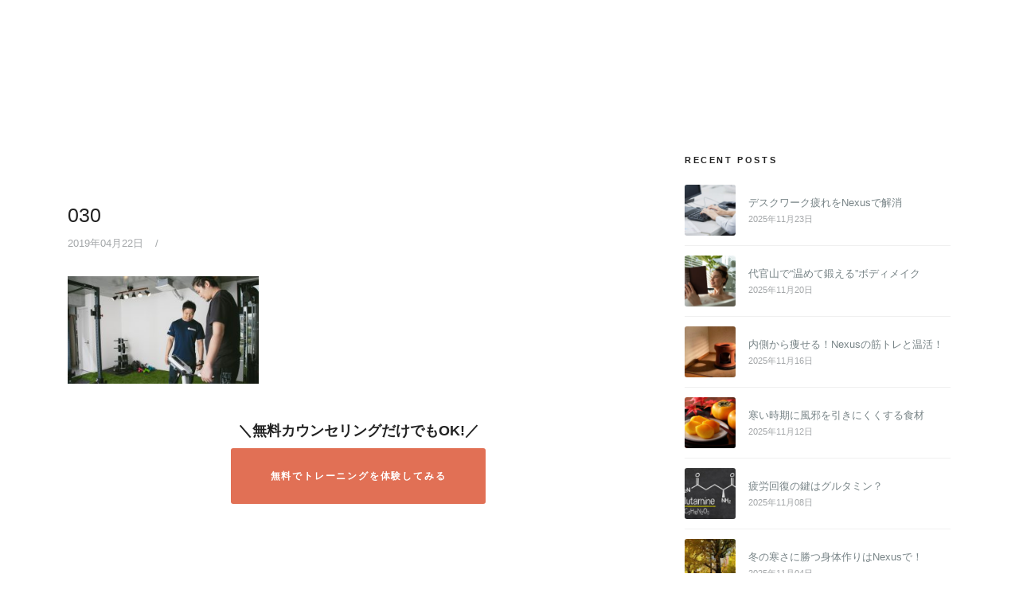

--- FILE ---
content_type: text/html; charset=UTF-8
request_url: https://gym-nexus.com/030/
body_size: 10134
content:
<!DOCTYPE html>
<html lang="ja">
<head>
  <!-- Google Tag Manager -->
    <script>(function(w,d,s,l,i){w[l]=w[l]||[];w[l].push({'gtm.start':
    new Date().getTime(),event:'gtm.js'});var f=d.getElementsByTagName(s)[0],
    j=d.createElement(s),dl=l!='dataLayer'?'&l='+l:'';j.async=true;j.src=
    'https://www.googletagmanager.com/gtm.js?id=%27+i+dl;f.parentNode.insertBefore(j,f);
    })(window,document,'script','dataLayer','GTM-N3MKNPZ');</script>
    <!-- End Google Tag Manager -->
  <meta charset="UTF-8">
  <meta name="viewport" content="width=device-width, initial-scale=1.0">
  
  <!-- Web Fonts-->
  <link href="https://fonts.googleapis.com/css?family=Oswald" rel="stylesheet">
  <link href="https://use.fontawesome.com/releases/v5.0.6/css/all.css" rel="stylesheet">
  <!-- Plugins-->
  <link href="https://gym-nexus.com/wp-content/themes/nexus-gym-theme-2022/assets/css/plugins.min.css" rel="stylesheet">
  <!-- Template core CSS-->
  <link href="https://gym-nexus.com/wp-content/themes/nexus-gym-theme-2022/assets/css/template.css" rel="stylesheet">
  <link href="https://gym-nexus.com/wp-content/themes/nexus-gym-theme-2022/style.css" rel="stylesheet">
  
		<!-- All in One SEO 4.9.0 - aioseo.com -->
		<title>030 | 代官山のパーソナルトレーニングジムNexus｜入会金半額、体験料無料キャンペーン</title>
	<meta name="robots" content="max-image-preview:large" />
	<meta name="author" content="ryoma"/>
	<link rel="canonical" href="https://gym-nexus.com/030/" />
	<meta name="generator" content="All in One SEO (AIOSEO) 4.9.0" />
		<meta property="og:locale" content="ja_JP" />
		<meta property="og:site_name" content="代官山のパーソナルトレーニングジムNexus | エリア最安値｜手ぶらで通えるパーソナルジム" />
		<meta property="og:type" content="article" />
		<meta property="og:title" content="030 | 代官山のパーソナルトレーニングジムNexus｜入会金半額、体験料無料キャンペーン" />
		<meta property="og:url" content="https://gym-nexus.com/030/" />
		<meta property="og:image" content="https://gym-nexus.com/wp-content/uploads/2019/08/main-visual.jpg" />
		<meta property="og:image:secure_url" content="https://gym-nexus.com/wp-content/uploads/2019/08/main-visual.jpg" />
		<meta property="og:image:width" content="1500" />
		<meta property="og:image:height" content="844" />
		<meta property="article:published_time" content="2019-04-22T08:55:31+00:00" />
		<meta property="article:modified_time" content="2019-04-22T08:55:31+00:00" />
		<meta name="twitter:card" content="summary_large_image" />
		<meta name="twitter:title" content="030 | 代官山のパーソナルトレーニングジムNexus｜入会金半額、体験料無料キャンペーン" />
		<meta name="twitter:image" content="https://gym-nexus.com/wp-content/uploads/2019/08/main-visual.jpg" />
		<script type="application/ld+json" class="aioseo-schema">
			{"@context":"https:\/\/schema.org","@graph":[{"@type":"BreadcrumbList","@id":"https:\/\/gym-nexus.com\/030\/#breadcrumblist","itemListElement":[{"@type":"ListItem","@id":"https:\/\/gym-nexus.com#listItem","position":1,"name":"Home","item":"https:\/\/gym-nexus.com","nextItem":{"@type":"ListItem","@id":"https:\/\/gym-nexus.com\/030\/#listItem","name":"030"}},{"@type":"ListItem","@id":"https:\/\/gym-nexus.com\/030\/#listItem","position":2,"name":"030","previousItem":{"@type":"ListItem","@id":"https:\/\/gym-nexus.com#listItem","name":"Home"}}]},{"@type":"ItemPage","@id":"https:\/\/gym-nexus.com\/030\/#itempage","url":"https:\/\/gym-nexus.com\/030\/","name":"030 | \u4ee3\u5b98\u5c71\u306e\u30d1\u30fc\u30bd\u30ca\u30eb\u30c8\u30ec\u30fc\u30cb\u30f3\u30b0\u30b8\u30e0Nexus\uff5c\u5165\u4f1a\u91d1\u534a\u984d\u3001\u4f53\u9a13\u6599\u7121\u6599\u30ad\u30e3\u30f3\u30da\u30fc\u30f3","inLanguage":"ja","isPartOf":{"@id":"https:\/\/gym-nexus.com\/#website"},"breadcrumb":{"@id":"https:\/\/gym-nexus.com\/030\/#breadcrumblist"},"author":{"@id":"https:\/\/gym-nexus.com\/author\/ryoma\/#author"},"creator":{"@id":"https:\/\/gym-nexus.com\/author\/ryoma\/#author"},"datePublished":"2019-04-22T17:55:31+09:00","dateModified":"2019-04-22T17:55:31+09:00"},{"@type":"Organization","@id":"https:\/\/gym-nexus.com\/#organization","name":"\u4ee3\u5b98\u5c71\u306e\u30d1\u30fc\u30bd\u30ca\u30eb\u30c8\u30ec\u30fc\u30cb\u30f3\u30b0\u30b8\u30e0Nexus\uff5c\u5165\u4f1a\u91d1\u534a\u984d\u3001\u4f53\u9a13\u6599\u7121\u6599\u30ad\u30e3\u30f3\u30da\u30fc\u30f3","description":"\u30d1\u30fc\u30bd\u30ca\u30eb\u30b8\u30e0Nexus\u4ee3\u5b98\u5c71\u5e97\u306f\u4ee3\u5b98\u5c71\u99c5\u304b\u3089\u5f92\u6b696\u5206\u3002\u30b8\u30e0\u4e00\u9762\u306b\u829d\u751f\u3092\u6577\u3044\u305f\u843d\u3061\u7740\u3044\u305f\u96f0\u56f2\u6c17\u306e\u30d1\u30fc\u30bd\u30ca\u30eb\u30b8\u30e0\u3067\u3059\u3002\u5fb9\u5e95\u3057\u305f\u30ab\u30a6\u30f3\u30bb\u30ea\u30f3\u30b0\u3068\u76ee\u7684\u306b\u5408\u3063\u305f\u30c8\u30ec\u30fc\u30cb\u30f3\u30b0\u6307\u5c0e\u3068\u98df\u4e8b\u6307\u5c0e\u306b\u3088\u3063\u3066\u3001\u7406\u60f3\u306e\u30ab\u30e9\u30c0\u3078\u3068\u5c0e\u304d\u307e\u3059\u3002\u968f\u6642\u3001\u7121\u6599\u4f53\u9a13\u30c8\u30ec\u30fc\u30cb\u30f3\u30b0\u5b9f\u65bd\u4e2d\uff01","url":"https:\/\/gym-nexus.com\/","telephone":"+81368222406","logo":{"@type":"ImageObject","url":"https:\/\/gym-nexus.com\/wp-content\/uploads\/2022\/01\/009.jpg","@id":"https:\/\/gym-nexus.com\/030\/#organizationLogo","width":1000,"height":563},"image":{"@id":"https:\/\/gym-nexus.com\/030\/#organizationLogo"},"sameAs":["https:\/\/www.instagram.com\/daikanyama_nexus"]},{"@type":"Person","@id":"https:\/\/gym-nexus.com\/author\/ryoma\/#author","url":"https:\/\/gym-nexus.com\/author\/ryoma\/","name":"ryoma"},{"@type":"WebSite","@id":"https:\/\/gym-nexus.com\/#website","url":"https:\/\/gym-nexus.com\/","name":"\u30d1\u30fc\u30bd\u30ca\u30eb\u30b8\u30e0Nexus\u4ee3\u5b98\u5c71","description":"\u30d1\u30fc\u30bd\u30ca\u30eb\u30b8\u30e0Nexus\u4ee3\u5b98\u5c71\u5e97\u306f\u4ee3\u5b98\u5c71\u99c5\u304b\u3089\u5f92\u6b696\u5206\u3002\u30b8\u30e0\u4e00\u9762\u306b\u829d\u751f\u3092\u6577\u3044\u305f\u843d\u3061\u7740\u3044\u305f\u96f0\u56f2\u6c17\u306e\u30d1\u30fc\u30bd\u30ca\u30eb\u30b8\u30e0\u3067\u3059\u3002\u5fb9\u5e95\u3057\u305f\u30ab\u30a6\u30f3\u30bb\u30ea\u30f3\u30b0\u3068\u76ee\u7684\u306b\u5408\u3063\u305f\u30c8\u30ec\u30fc\u30cb\u30f3\u30b0\u6307\u5c0e\u3068\u98df\u4e8b\u6307\u5c0e\u306b\u3088\u3063\u3066\u3001\u7406\u60f3\u306e\u30ab\u30e9\u30c0\u3078\u3068\u5c0e\u304d\u307e\u3059\u3002\u968f\u6642\u3001\u7121\u6599\u4f53\u9a13\u30c8\u30ec\u30fc\u30cb\u30f3\u30b0\u5b9f\u65bd\u4e2d\uff01","inLanguage":"ja","publisher":{"@id":"https:\/\/gym-nexus.com\/#organization"}}]}
		</script>
		<!-- All in One SEO -->


<!-- Google Tag Manager for WordPress by gtm4wp.com -->
<script data-cfasync="false" data-pagespeed-no-defer>
	var gtm4wp_datalayer_name = "dataLayer";
	var dataLayer = dataLayer || [];
</script>
<!-- End Google Tag Manager for WordPress by gtm4wp.com --><link rel='dns-prefetch' href='//www.googletagmanager.com' />
<link rel="alternate" type="application/rss+xml" title="代官山のパーソナルトレーニングジムNexus｜入会金半額、体験料無料キャンペーン &raquo; 030 のコメントのフィード" href="https://gym-nexus.com/feed/?attachment_id=198" />
<script type="text/javascript">
/* <![CDATA[ */
window._wpemojiSettings = {"baseUrl":"https:\/\/s.w.org\/images\/core\/emoji\/15.0.3\/72x72\/","ext":".png","svgUrl":"https:\/\/s.w.org\/images\/core\/emoji\/15.0.3\/svg\/","svgExt":".svg","source":{"concatemoji":"https:\/\/gym-nexus.com\/wp-includes\/js\/wp-emoji-release.min.js?ver=6.6.4"}};
/*! This file is auto-generated */
!function(i,n){var o,s,e;function c(e){try{var t={supportTests:e,timestamp:(new Date).valueOf()};sessionStorage.setItem(o,JSON.stringify(t))}catch(e){}}function p(e,t,n){e.clearRect(0,0,e.canvas.width,e.canvas.height),e.fillText(t,0,0);var t=new Uint32Array(e.getImageData(0,0,e.canvas.width,e.canvas.height).data),r=(e.clearRect(0,0,e.canvas.width,e.canvas.height),e.fillText(n,0,0),new Uint32Array(e.getImageData(0,0,e.canvas.width,e.canvas.height).data));return t.every(function(e,t){return e===r[t]})}function u(e,t,n){switch(t){case"flag":return n(e,"\ud83c\udff3\ufe0f\u200d\u26a7\ufe0f","\ud83c\udff3\ufe0f\u200b\u26a7\ufe0f")?!1:!n(e,"\ud83c\uddfa\ud83c\uddf3","\ud83c\uddfa\u200b\ud83c\uddf3")&&!n(e,"\ud83c\udff4\udb40\udc67\udb40\udc62\udb40\udc65\udb40\udc6e\udb40\udc67\udb40\udc7f","\ud83c\udff4\u200b\udb40\udc67\u200b\udb40\udc62\u200b\udb40\udc65\u200b\udb40\udc6e\u200b\udb40\udc67\u200b\udb40\udc7f");case"emoji":return!n(e,"\ud83d\udc26\u200d\u2b1b","\ud83d\udc26\u200b\u2b1b")}return!1}function f(e,t,n){var r="undefined"!=typeof WorkerGlobalScope&&self instanceof WorkerGlobalScope?new OffscreenCanvas(300,150):i.createElement("canvas"),a=r.getContext("2d",{willReadFrequently:!0}),o=(a.textBaseline="top",a.font="600 32px Arial",{});return e.forEach(function(e){o[e]=t(a,e,n)}),o}function t(e){var t=i.createElement("script");t.src=e,t.defer=!0,i.head.appendChild(t)}"undefined"!=typeof Promise&&(o="wpEmojiSettingsSupports",s=["flag","emoji"],n.supports={everything:!0,everythingExceptFlag:!0},e=new Promise(function(e){i.addEventListener("DOMContentLoaded",e,{once:!0})}),new Promise(function(t){var n=function(){try{var e=JSON.parse(sessionStorage.getItem(o));if("object"==typeof e&&"number"==typeof e.timestamp&&(new Date).valueOf()<e.timestamp+604800&&"object"==typeof e.supportTests)return e.supportTests}catch(e){}return null}();if(!n){if("undefined"!=typeof Worker&&"undefined"!=typeof OffscreenCanvas&&"undefined"!=typeof URL&&URL.createObjectURL&&"undefined"!=typeof Blob)try{var e="postMessage("+f.toString()+"("+[JSON.stringify(s),u.toString(),p.toString()].join(",")+"));",r=new Blob([e],{type:"text/javascript"}),a=new Worker(URL.createObjectURL(r),{name:"wpTestEmojiSupports"});return void(a.onmessage=function(e){c(n=e.data),a.terminate(),t(n)})}catch(e){}c(n=f(s,u,p))}t(n)}).then(function(e){for(var t in e)n.supports[t]=e[t],n.supports.everything=n.supports.everything&&n.supports[t],"flag"!==t&&(n.supports.everythingExceptFlag=n.supports.everythingExceptFlag&&n.supports[t]);n.supports.everythingExceptFlag=n.supports.everythingExceptFlag&&!n.supports.flag,n.DOMReady=!1,n.readyCallback=function(){n.DOMReady=!0}}).then(function(){return e}).then(function(){var e;n.supports.everything||(n.readyCallback(),(e=n.source||{}).concatemoji?t(e.concatemoji):e.wpemoji&&e.twemoji&&(t(e.twemoji),t(e.wpemoji)))}))}((window,document),window._wpemojiSettings);
/* ]]> */
</script>
<style id='wp-emoji-styles-inline-css' type='text/css'>

	img.wp-smiley, img.emoji {
		display: inline !important;
		border: none !important;
		box-shadow: none !important;
		height: 1em !important;
		width: 1em !important;
		margin: 0 0.07em !important;
		vertical-align: -0.1em !important;
		background: none !important;
		padding: 0 !important;
	}
</style>
<link rel='stylesheet' id='wp-block-library-css' href='https://gym-nexus.com/wp-includes/css/dist/block-library/style.min.css?ver=6.6.4' type='text/css' media='all' />
<link rel='stylesheet' id='aioseo/css/src/vue/standalone/blocks/table-of-contents/global.scss-css' href='https://gym-nexus.com/wp-content/plugins/all-in-one-seo-pack/dist/Lite/assets/css/table-of-contents/global.e90f6d47.css?ver=4.9.0' type='text/css' media='all' />
<style id='classic-theme-styles-inline-css' type='text/css'>
/*! This file is auto-generated */
.wp-block-button__link{color:#fff;background-color:#32373c;border-radius:9999px;box-shadow:none;text-decoration:none;padding:calc(.667em + 2px) calc(1.333em + 2px);font-size:1.125em}.wp-block-file__button{background:#32373c;color:#fff;text-decoration:none}
</style>
<style id='global-styles-inline-css' type='text/css'>
:root{--wp--preset--aspect-ratio--square: 1;--wp--preset--aspect-ratio--4-3: 4/3;--wp--preset--aspect-ratio--3-4: 3/4;--wp--preset--aspect-ratio--3-2: 3/2;--wp--preset--aspect-ratio--2-3: 2/3;--wp--preset--aspect-ratio--16-9: 16/9;--wp--preset--aspect-ratio--9-16: 9/16;--wp--preset--color--black: #000000;--wp--preset--color--cyan-bluish-gray: #abb8c3;--wp--preset--color--white: #ffffff;--wp--preset--color--pale-pink: #f78da7;--wp--preset--color--vivid-red: #cf2e2e;--wp--preset--color--luminous-vivid-orange: #ff6900;--wp--preset--color--luminous-vivid-amber: #fcb900;--wp--preset--color--light-green-cyan: #7bdcb5;--wp--preset--color--vivid-green-cyan: #00d084;--wp--preset--color--pale-cyan-blue: #8ed1fc;--wp--preset--color--vivid-cyan-blue: #0693e3;--wp--preset--color--vivid-purple: #9b51e0;--wp--preset--gradient--vivid-cyan-blue-to-vivid-purple: linear-gradient(135deg,rgba(6,147,227,1) 0%,rgb(155,81,224) 100%);--wp--preset--gradient--light-green-cyan-to-vivid-green-cyan: linear-gradient(135deg,rgb(122,220,180) 0%,rgb(0,208,130) 100%);--wp--preset--gradient--luminous-vivid-amber-to-luminous-vivid-orange: linear-gradient(135deg,rgba(252,185,0,1) 0%,rgba(255,105,0,1) 100%);--wp--preset--gradient--luminous-vivid-orange-to-vivid-red: linear-gradient(135deg,rgba(255,105,0,1) 0%,rgb(207,46,46) 100%);--wp--preset--gradient--very-light-gray-to-cyan-bluish-gray: linear-gradient(135deg,rgb(238,238,238) 0%,rgb(169,184,195) 100%);--wp--preset--gradient--cool-to-warm-spectrum: linear-gradient(135deg,rgb(74,234,220) 0%,rgb(151,120,209) 20%,rgb(207,42,186) 40%,rgb(238,44,130) 60%,rgb(251,105,98) 80%,rgb(254,248,76) 100%);--wp--preset--gradient--blush-light-purple: linear-gradient(135deg,rgb(255,206,236) 0%,rgb(152,150,240) 100%);--wp--preset--gradient--blush-bordeaux: linear-gradient(135deg,rgb(254,205,165) 0%,rgb(254,45,45) 50%,rgb(107,0,62) 100%);--wp--preset--gradient--luminous-dusk: linear-gradient(135deg,rgb(255,203,112) 0%,rgb(199,81,192) 50%,rgb(65,88,208) 100%);--wp--preset--gradient--pale-ocean: linear-gradient(135deg,rgb(255,245,203) 0%,rgb(182,227,212) 50%,rgb(51,167,181) 100%);--wp--preset--gradient--electric-grass: linear-gradient(135deg,rgb(202,248,128) 0%,rgb(113,206,126) 100%);--wp--preset--gradient--midnight: linear-gradient(135deg,rgb(2,3,129) 0%,rgb(40,116,252) 100%);--wp--preset--font-size--small: 13px;--wp--preset--font-size--medium: 20px;--wp--preset--font-size--large: 36px;--wp--preset--font-size--x-large: 42px;--wp--preset--spacing--20: 0.44rem;--wp--preset--spacing--30: 0.67rem;--wp--preset--spacing--40: 1rem;--wp--preset--spacing--50: 1.5rem;--wp--preset--spacing--60: 2.25rem;--wp--preset--spacing--70: 3.38rem;--wp--preset--spacing--80: 5.06rem;--wp--preset--shadow--natural: 6px 6px 9px rgba(0, 0, 0, 0.2);--wp--preset--shadow--deep: 12px 12px 50px rgba(0, 0, 0, 0.4);--wp--preset--shadow--sharp: 6px 6px 0px rgba(0, 0, 0, 0.2);--wp--preset--shadow--outlined: 6px 6px 0px -3px rgba(255, 255, 255, 1), 6px 6px rgba(0, 0, 0, 1);--wp--preset--shadow--crisp: 6px 6px 0px rgba(0, 0, 0, 1);}:where(.is-layout-flex){gap: 0.5em;}:where(.is-layout-grid){gap: 0.5em;}body .is-layout-flex{display: flex;}.is-layout-flex{flex-wrap: wrap;align-items: center;}.is-layout-flex > :is(*, div){margin: 0;}body .is-layout-grid{display: grid;}.is-layout-grid > :is(*, div){margin: 0;}:where(.wp-block-columns.is-layout-flex){gap: 2em;}:where(.wp-block-columns.is-layout-grid){gap: 2em;}:where(.wp-block-post-template.is-layout-flex){gap: 1.25em;}:where(.wp-block-post-template.is-layout-grid){gap: 1.25em;}.has-black-color{color: var(--wp--preset--color--black) !important;}.has-cyan-bluish-gray-color{color: var(--wp--preset--color--cyan-bluish-gray) !important;}.has-white-color{color: var(--wp--preset--color--white) !important;}.has-pale-pink-color{color: var(--wp--preset--color--pale-pink) !important;}.has-vivid-red-color{color: var(--wp--preset--color--vivid-red) !important;}.has-luminous-vivid-orange-color{color: var(--wp--preset--color--luminous-vivid-orange) !important;}.has-luminous-vivid-amber-color{color: var(--wp--preset--color--luminous-vivid-amber) !important;}.has-light-green-cyan-color{color: var(--wp--preset--color--light-green-cyan) !important;}.has-vivid-green-cyan-color{color: var(--wp--preset--color--vivid-green-cyan) !important;}.has-pale-cyan-blue-color{color: var(--wp--preset--color--pale-cyan-blue) !important;}.has-vivid-cyan-blue-color{color: var(--wp--preset--color--vivid-cyan-blue) !important;}.has-vivid-purple-color{color: var(--wp--preset--color--vivid-purple) !important;}.has-black-background-color{background-color: var(--wp--preset--color--black) !important;}.has-cyan-bluish-gray-background-color{background-color: var(--wp--preset--color--cyan-bluish-gray) !important;}.has-white-background-color{background-color: var(--wp--preset--color--white) !important;}.has-pale-pink-background-color{background-color: var(--wp--preset--color--pale-pink) !important;}.has-vivid-red-background-color{background-color: var(--wp--preset--color--vivid-red) !important;}.has-luminous-vivid-orange-background-color{background-color: var(--wp--preset--color--luminous-vivid-orange) !important;}.has-luminous-vivid-amber-background-color{background-color: var(--wp--preset--color--luminous-vivid-amber) !important;}.has-light-green-cyan-background-color{background-color: var(--wp--preset--color--light-green-cyan) !important;}.has-vivid-green-cyan-background-color{background-color: var(--wp--preset--color--vivid-green-cyan) !important;}.has-pale-cyan-blue-background-color{background-color: var(--wp--preset--color--pale-cyan-blue) !important;}.has-vivid-cyan-blue-background-color{background-color: var(--wp--preset--color--vivid-cyan-blue) !important;}.has-vivid-purple-background-color{background-color: var(--wp--preset--color--vivid-purple) !important;}.has-black-border-color{border-color: var(--wp--preset--color--black) !important;}.has-cyan-bluish-gray-border-color{border-color: var(--wp--preset--color--cyan-bluish-gray) !important;}.has-white-border-color{border-color: var(--wp--preset--color--white) !important;}.has-pale-pink-border-color{border-color: var(--wp--preset--color--pale-pink) !important;}.has-vivid-red-border-color{border-color: var(--wp--preset--color--vivid-red) !important;}.has-luminous-vivid-orange-border-color{border-color: var(--wp--preset--color--luminous-vivid-orange) !important;}.has-luminous-vivid-amber-border-color{border-color: var(--wp--preset--color--luminous-vivid-amber) !important;}.has-light-green-cyan-border-color{border-color: var(--wp--preset--color--light-green-cyan) !important;}.has-vivid-green-cyan-border-color{border-color: var(--wp--preset--color--vivid-green-cyan) !important;}.has-pale-cyan-blue-border-color{border-color: var(--wp--preset--color--pale-cyan-blue) !important;}.has-vivid-cyan-blue-border-color{border-color: var(--wp--preset--color--vivid-cyan-blue) !important;}.has-vivid-purple-border-color{border-color: var(--wp--preset--color--vivid-purple) !important;}.has-vivid-cyan-blue-to-vivid-purple-gradient-background{background: var(--wp--preset--gradient--vivid-cyan-blue-to-vivid-purple) !important;}.has-light-green-cyan-to-vivid-green-cyan-gradient-background{background: var(--wp--preset--gradient--light-green-cyan-to-vivid-green-cyan) !important;}.has-luminous-vivid-amber-to-luminous-vivid-orange-gradient-background{background: var(--wp--preset--gradient--luminous-vivid-amber-to-luminous-vivid-orange) !important;}.has-luminous-vivid-orange-to-vivid-red-gradient-background{background: var(--wp--preset--gradient--luminous-vivid-orange-to-vivid-red) !important;}.has-very-light-gray-to-cyan-bluish-gray-gradient-background{background: var(--wp--preset--gradient--very-light-gray-to-cyan-bluish-gray) !important;}.has-cool-to-warm-spectrum-gradient-background{background: var(--wp--preset--gradient--cool-to-warm-spectrum) !important;}.has-blush-light-purple-gradient-background{background: var(--wp--preset--gradient--blush-light-purple) !important;}.has-blush-bordeaux-gradient-background{background: var(--wp--preset--gradient--blush-bordeaux) !important;}.has-luminous-dusk-gradient-background{background: var(--wp--preset--gradient--luminous-dusk) !important;}.has-pale-ocean-gradient-background{background: var(--wp--preset--gradient--pale-ocean) !important;}.has-electric-grass-gradient-background{background: var(--wp--preset--gradient--electric-grass) !important;}.has-midnight-gradient-background{background: var(--wp--preset--gradient--midnight) !important;}.has-small-font-size{font-size: var(--wp--preset--font-size--small) !important;}.has-medium-font-size{font-size: var(--wp--preset--font-size--medium) !important;}.has-large-font-size{font-size: var(--wp--preset--font-size--large) !important;}.has-x-large-font-size{font-size: var(--wp--preset--font-size--x-large) !important;}
:where(.wp-block-post-template.is-layout-flex){gap: 1.25em;}:where(.wp-block-post-template.is-layout-grid){gap: 1.25em;}
:where(.wp-block-columns.is-layout-flex){gap: 2em;}:where(.wp-block-columns.is-layout-grid){gap: 2em;}
:root :where(.wp-block-pullquote){font-size: 1.5em;line-height: 1.6;}
</style>

<!-- Site Kit によって追加された Google タグ（gtag.js）スニペット -->
<!-- Google アナリティクス スニペット (Site Kit が追加) -->
<script type="text/javascript" src="https://www.googletagmanager.com/gtag/js?id=GT-TBWWL5N" id="google_gtagjs-js" async></script>
<script type="text/javascript" id="google_gtagjs-js-after">
/* <![CDATA[ */
window.dataLayer = window.dataLayer || [];function gtag(){dataLayer.push(arguments);}
gtag("set","linker",{"domains":["gym-nexus.com"]});
gtag("js", new Date());
gtag("set", "developer_id.dZTNiMT", true);
gtag("config", "GT-TBWWL5N");
/* ]]> */
</script>
<link rel="https://api.w.org/" href="https://gym-nexus.com/wp-json/" /><link rel="alternate" title="JSON" type="application/json" href="https://gym-nexus.com/wp-json/wp/v2/media/198" /><link rel="EditURI" type="application/rsd+xml" title="RSD" href="https://gym-nexus.com/xmlrpc.php?rsd" />
<meta name="generator" content="WordPress 6.6.4" />
<link rel='shortlink' href='https://gym-nexus.com/?p=198' />
<link rel="alternate" title="oEmbed (JSON)" type="application/json+oembed" href="https://gym-nexus.com/wp-json/oembed/1.0/embed?url=https%3A%2F%2Fgym-nexus.com%2F030%2F" />
<link rel="alternate" title="oEmbed (XML)" type="text/xml+oembed" href="https://gym-nexus.com/wp-json/oembed/1.0/embed?url=https%3A%2F%2Fgym-nexus.com%2F030%2F&#038;format=xml" />
<meta name="generator" content="Site Kit by Google 1.166.0" />
<!-- Google Tag Manager for WordPress by gtm4wp.com -->
<!-- GTM Container placement set to off -->
<script data-cfasync="false" data-pagespeed-no-defer type="text/javascript">
	var dataLayer_content = {"pagePostType":"attachment","pagePostType2":"single-attachment","pagePostAuthor":"ryoma"};
	dataLayer.push( dataLayer_content );
</script>
<script data-cfasync="false" data-pagespeed-no-defer type="text/javascript">
	console.warn && console.warn("[GTM4WP] Google Tag Manager container code placement set to OFF !!!");
	console.warn && console.warn("[GTM4WP] Data layer codes are active but GTM container must be loaded using custom coding !!!");
</script>
<!-- End Google Tag Manager for WordPress by gtm4wp.com --><noscript><style>.lazyload[data-src]{display:none !important;}</style></noscript><style>.lazyload{background-image:none !important;}.lazyload:before{background-image:none !important;}</style><link rel="icon" href="https://gym-nexus.com/wp-content/uploads/2024/06/cropped-009-512x288-1-32x32.jpg" sizes="32x32" />
<link rel="icon" href="https://gym-nexus.com/wp-content/uploads/2024/06/cropped-009-512x288-1-192x192.jpg" sizes="192x192" />
<link rel="apple-touch-icon" href="https://gym-nexus.com/wp-content/uploads/2024/06/cropped-009-512x288-1-180x180.jpg" />
<meta name="msapplication-TileImage" content="https://gym-nexus.com/wp-content/uploads/2024/06/cropped-009-512x288-1-270x270.jpg" />
</head>

<body>
<!-- Google Tag Manager (noscript) -->
<noscript><iframe src="https://www.googletagmanager.com/ns.html?id=GTM-N3MKNPZ"
height="0" width="0" style="display:none;visibility:hidden"></iframe></noscript>
<!-- End Google Tag Manager (noscript) -->
  
<!-- Preloader-->
<div class="page-loader">
  <div class="page-loader-inner">
    <div class="spinner">
      <div class="double-bounce1"></div>
      <div class="double-bounce2"></div>
    </div>
  </div>
</div>
<!-- Preloader end-->
    
<!-- Header-->
<header class="header header-transparent">
  <div class="container-fluid">
    <!-- Brand-->
    <div class="inner-header d-block d-sm-none"><a class="inner-brand" href="https://gym-nexus.com"><img style="height:45px" class="img-fluid lazyload" src="[data-uri]" data-src="https://gym-nexus.com/wp-content/themes/nexus-gym-theme-2022/assets/images/logo/logo-black.png" decoding="async" data-eio-rwidth="288" data-eio-rheight="120" /><noscript><img style="height:45px" class="img-fluid" src="https://gym-nexus.com/wp-content/themes/nexus-gym-theme-2022/assets/images/logo/logo-black.png" data-eio="l" /></noscript></a></div>
    <!-- Navigation-->
    <div class="inner-navigation collapse">
        <div class="inner-nav">
            <ul>
                            <li class="page_item menu-item"><a href="https://gym-nexus.com"><span class="menu-item-span">TOP</span></a></li>
                            <!-- <li class="page_item menu-item"><a style="text-decoration: underline" href="https://gym-nexus.com/flow"><span class="menu-item-span">無料体験当日のながれ</span></a></li> -->
                <li class="page_item menu-item"><a href="https://gym-nexus.com/flow"><span class="menu-item-span">無料体験当日のながれ</span></a></li>
                <li class="page_item menu-item"><a href="https://gym-nexus.com/personal-training"><span class="menu-item-span"<>当ジムのサービス</span></a></li>
                <!-- <li class="page_item menu-item"><a href="https://gym-nexus.com/facilty"><span class="menu-item-span">内装・設備</span></a></li> -->
                <li class="page_item menu-item"><a href="https://gym-nexus.com/plan"><span class="menu-item-span">料金プラン</span></a></li><li class="page_item menu-item"><a href="https://gym-nexus.com/branch/daikanyama"><span class="menu-item-span">アクセス・営業時間</span></a></li>
                <li class="page_item menu-item"><a href="https://gym-nexus.com/news"><span class="menu-item-span">スタッフブログ</span></a></li>
            </ul>
        </div>
    </div>
    <div class="extra-nav">
      <ul>
        <li class="nav-toggle"><a href="#" data-toggle="collapse" data-target=".inner-navigation"><span class="menu-item-span"><i class="ti-menu"></i></span></a></li>
      </ul>
    </div>
  </div>
</header>
<!-- Header end-->

<!-- Wrapper-->
<div class="wrapper">
<section class="module">
    <div class="container">
        <div class="row">
            <div class="col-lg-8">
                <!-- Post-->
                <article class="post">
                    <div class="post-preview"><img src="" alt=""></div>
                    <div class="post-wrapper">
                        <div class="post-header">
                            <h1 class="post-title">030</h1>
                            <ul class="post-meta">
                                <li>2019年04月22日</li>
                                <li></li>
                            </ul>
                        </div>
                        <div class="post-content"><p class="attachment"><a href='https://gym-nexus.com/wp-content/uploads/2019/04/030.jpg'><img decoding="async" width="240" height="135" src="[data-uri]" class="attachment-medium size-medium lazyload" alt=""   data-src="https://gym-nexus.com/wp-content/uploads/2019/04/030-300x169.jpg" data-srcset="https://gym-nexus.com/wp-content/uploads/2019/04/030-300x169.jpg 300w, https://gym-nexus.com/wp-content/uploads/2019/04/030-768x432.jpg 768w, https://gym-nexus.com/wp-content/uploads/2019/04/030.jpg 1000w" data-sizes="auto" data-eio-rwidth="300" data-eio-rheight="169" /><noscript><img decoding="async" width="240" height="135" src="https://gym-nexus.com/wp-content/uploads/2019/04/030-300x169.jpg" class="attachment-medium size-medium" alt="" srcset="https://gym-nexus.com/wp-content/uploads/2019/04/030-300x169.jpg 300w, https://gym-nexus.com/wp-content/uploads/2019/04/030-768x432.jpg 768w, https://gym-nexus.com/wp-content/uploads/2019/04/030.jpg 1000w" sizes="(max-width: 240px) 100vw, 240px" data-eio="l" /></noscript></a></p>
</div>
                        <div class="post-footer mt-5"><!-- <div class="row">
  <div class="col-md-12">
      <div class="space" data-my="60px" style="margin-top: 60px;"></div>
  </div>
</div> -->
<div class="container text-center">
    <div class="row">
        <div class="col-12">
          <h5 class="font-weight-bold">＼無料カウンセリングだけでもOK!／</h5>
        </div>
        <div class="col-12">
            <a style="background-color:#e17055;" class="px-5 py-4 btn btn-lg text-white" href="https://gym-nexus.com/contact">無料でトレーニングを体験してみる</a>
        </div>
    </div>
</div></div>
                    </div>
                </article>
                <!-- Post end-->
            </div>
            <div class="col-lg-4">
                <div class="sidebar">

                    <!-- Search widget-->
                    <!-- <aside class="widget widget-search">
                        <form>
                            <input class="form-control" type="search" placeholder="Type Search Words">
                            <button class="search-button" type="submit"><span class="fas fa-search"></span></button>
                        </form>
                    </aside> -->

                    <!-- Categories widget-->
                    <!-- <aside class="widget widget-categories">
                        <div class="widget-title">
                            <h6>Categories</h6>
                        </div>
                        <ul>
                            <li><a href="#">Journey <span class="float-right">112</span></a></li>
                            <li><a href="#">Development <span class="float-right">86</span></a></li>
                            <li><a href="#">Sport <span class="float-right">10</span></a></li>
                            <li><a href="#">Photography <span class="float-right">144</span></a></li>
                            <li><a href="#">Symphony <span class="float-right">18</span></a></li>
                        </ul>
                    </aside> -->

                    <!-- Recent entries widget-->
                    <aside class="widget widget-recent-entries-custom">
                        <div class="widget-title">
                            <h6>Recent Posts</h6>
                        </div>
                        <ul>
                                                    <li class="clearfix">
                                <div class="wi"><a href="https://gym-nexus.com/news/2370/"><img src="[data-uri]" data-src="https://gym-nexus.com/wp-content/uploads/2025/11/360_F_409397084_NnMmpuinor29s0VBcdSZU42Dact4tVo6-150x150.jpg" decoding="async" class="lazyload" data-eio-rwidth="150" data-eio-rheight="150"><noscript><img src="https://gym-nexus.com/wp-content/uploads/2025/11/360_F_409397084_NnMmpuinor29s0VBcdSZU42Dact4tVo6-150x150.jpg" data-eio="l"></noscript></a></div>
                                <div class="wb"><a href="https://gym-nexus.com/news/2370/">デスクワーク疲れをNexusで解消</a><span class="post-date">2025年11月23日</span></div>
                            </li>
                                                    <li class="clearfix">
                                <div class="wi"><a href="https://gym-nexus.com/news/2352/"><img src="[data-uri]" data-src="https://gym-nexus.com/wp-content/uploads/2025/11/f73990167434b9f983bbc6bb301098b7-150x150.png" decoding="async" class="lazyload" data-eio-rwidth="150" data-eio-rheight="150"><noscript><img src="https://gym-nexus.com/wp-content/uploads/2025/11/f73990167434b9f983bbc6bb301098b7-150x150.png" data-eio="l"></noscript></a></div>
                                <div class="wb"><a href="https://gym-nexus.com/news/2352/">代官山で“温めて鍛える”ボディメイク</a><span class="post-date">2025年11月20日</span></div>
                            </li>
                                                    <li class="clearfix">
                                <div class="wi"><a href="https://gym-nexus.com/news/2348/"><img src="[data-uri]" data-src="https://gym-nexus.com/wp-content/uploads/2025/11/dcf612edbce8807ab4ec6869d8082e0d_t-150x150.jpeg" decoding="async" class="lazyload" data-eio-rwidth="150" data-eio-rheight="150"><noscript><img src="https://gym-nexus.com/wp-content/uploads/2025/11/dcf612edbce8807ab4ec6869d8082e0d_t-150x150.jpeg" data-eio="l"></noscript></a></div>
                                <div class="wb"><a href="https://gym-nexus.com/news/2348/">内側から痩せる！Nexusの筋トレと温活！</a><span class="post-date">2025年11月16日</span></div>
                            </li>
                                                    <li class="clearfix">
                                <div class="wi"><a href="https://gym-nexus.com/news/2343/"><img src="[data-uri]" data-src="https://gym-nexus.com/wp-content/uploads/2025/11/360_F_123862461_XSjssWkgzy9rQiMjMpbDOIjh4OkEiPS5-150x150.jpg" decoding="async" class="lazyload" data-eio-rwidth="150" data-eio-rheight="150"><noscript><img src="https://gym-nexus.com/wp-content/uploads/2025/11/360_F_123862461_XSjssWkgzy9rQiMjMpbDOIjh4OkEiPS5-150x150.jpg" data-eio="l"></noscript></a></div>
                                <div class="wb"><a href="https://gym-nexus.com/news/2343/">寒い時期に風邪を引きにくくする食材</a><span class="post-date">2025年11月12日</span></div>
                            </li>
                                                    <li class="clearfix">
                                <div class="wi"><a href="https://gym-nexus.com/news/2366/"><img src="[data-uri]" data-src="https://gym-nexus.com/wp-content/uploads/2025/11/istockphoto-497123832-612x612-1-150x150.jpg" decoding="async" class="lazyload" data-eio-rwidth="150" data-eio-rheight="150"><noscript><img src="https://gym-nexus.com/wp-content/uploads/2025/11/istockphoto-497123832-612x612-1-150x150.jpg" data-eio="l"></noscript></a></div>
                                <div class="wb"><a href="https://gym-nexus.com/news/2366/">疲労回復の鍵はグルタミン？</a><span class="post-date">2025年11月08日</span></div>
                            </li>
                                                    <li class="clearfix">
                                <div class="wi"><a href="https://gym-nexus.com/news/2339/"><img src="[data-uri]" data-src="https://gym-nexus.com/wp-content/uploads/2025/11/d34565b9922b156e5676f7671e877c4f_t-150x150.jpeg" decoding="async" class="lazyload" data-eio-rwidth="150" data-eio-rheight="150"><noscript><img src="https://gym-nexus.com/wp-content/uploads/2025/11/d34565b9922b156e5676f7671e877c4f_t-150x150.jpeg" data-eio="l"></noscript></a></div>
                                <div class="wb"><a href="https://gym-nexus.com/news/2339/">冬の寒さに勝つ身体作りはNexusで！</a><span class="post-date">2025年11月04日</span></div>
                            </li>
                                                    <li class="clearfix">
                                <div class="wi"><a href="https://gym-nexus.com/news/2330/"><img src="[data-uri]" data-src="https://gym-nexus.com/wp-content/uploads/2025/11/6ebe7c079b44122dbdb4244f16e1f46c-150x150.jpg" decoding="async" class="lazyload" data-eio-rwidth="150" data-eio-rheight="150"><noscript><img src="https://gym-nexus.com/wp-content/uploads/2025/11/6ebe7c079b44122dbdb4244f16e1f46c-150x150.jpg" data-eio="l"></noscript></a></div>
                                <div class="wb"><a href="https://gym-nexus.com/news/2330/">食欲の秋を味方に！</a><span class="post-date">2025年10月31日</span></div>
                            </li>
                                                    <li class="clearfix">
                                <div class="wi"><a href="https://gym-nexus.com/news/2331/"><img src="[data-uri]" data-src="https://gym-nexus.com/wp-content/uploads/2025/10/istockphoto-1385052504-612x612-1-150x150.jpg" decoding="async" class="lazyload" data-eio-rwidth="150" data-eio-rheight="150"><noscript><img src="https://gym-nexus.com/wp-content/uploads/2025/10/istockphoto-1385052504-612x612-1-150x150.jpg" data-eio="l"></noscript></a></div>
                                <div class="wb"><a href="https://gym-nexus.com/news/2331/">マグネシウムはトレーニングに必要？</a><span class="post-date">2025年10月23日</span></div>
                            </li>
                                                    <li class="clearfix">
                                <div class="wi"><a href="https://gym-nexus.com/news/2323/"><img src="[data-uri]" data-src="https://gym-nexus.com/wp-content/uploads/2022/03/2H3A7727-150x150.jpg" decoding="async" class="lazyload" data-eio-rwidth="150" data-eio-rheight="150"><noscript><img src="https://gym-nexus.com/wp-content/uploads/2022/03/2H3A7727-150x150.jpg" data-eio="l"></noscript></a></div>
                                <div class="wb"><a href="https://gym-nexus.com/news/2323/">スポーツの日には動きましょう！</a><span class="post-date">2025年10月13日</span></div>
                            </li>
                                                    <li class="clearfix">
                                <div class="wi"><a href="https://gym-nexus.com/news/2321/"><img src="[data-uri]" data-src="https://gym-nexus.com/wp-content/uploads/2025/10/halloween-free-illustrations-ec-150x150.webp" decoding="async" class="lazyload" data-eio-rwidth="150" data-eio-rheight="150"><noscript><img src="https://gym-nexus.com/wp-content/uploads/2025/10/halloween-free-illustrations-ec-150x150.webp" data-eio="l"></noscript></a></div>
                                <div class="wb"><a href="https://gym-nexus.com/news/2321/">今年はハロウィンパーティーはやりますか？</a><span class="post-date">2025年10月09日</span></div>
                            </li>
                                                </ul>
                    </aside>

                    <!-- Twitter widget-->
                    <!-- <aside class="widget twitter-feed-widget">
                        <div class="widget-title">
                            <h6>Twitter Feed</h6>
                        </div>
                        <div class="twitter-feed" data-twitter="345170787868762112" data-number="2" id="twitter-0"></div>
                    </aside>
 -->
                    <!-- Tags widget-->
                    <!-- <aside class="widget widget-tag-cloud">
                        <div class="widget-title">
                            <h6>Tags</h6>
                        </div>
                        <div class="tag-cloud"><a href="#">e-commerce</a><a href="#">portfolio</a><a href="#">responsive</a><a href="#">bootstrap</a><a href="#">business</a><a href="#">corporate</a></div>
                    </aside> -->
                </div>
            </div>
        </div>
    </div>
</section>
  </div><!-- Wrapper end-->

  <!-- Footer-->
    <footer class="footer">
      <div class="footer-widgets">
          <div class="container">
              <div class="row">
                  <div class="col-md-4">
                      <!-- Text widget-->
                      <aside class="widget widget-text">
                          <div class="widget-title">
                              <h6>PERSONAL TRAINING GYM NEXUS</h6>
                          </div>
                          <div class="textwidget">
                              <ul>
                                  <li><a href="https://gym-nexus.com/personal-training">当ジムのサービス</a></li>
                                  <!-- <li><a href="https://gym-nexus.com/facility">内装・設備</a></li> -->
                                  <li><a href="https://gym-nexus.com/plan">料金プラン</a></li>
                                  <li><a href="https://gym-nexus.com/branch">店舗一覧</a></li>
                                  <li><a href="https://gym-nexus.com/faq">よくある質問</a></li>
                                  <li><a href="https://gym-nexus.com/contact">お問い合わせ</a></li>
                              </ul>
                          </div>
                      </aside>
                  </div>
                  <div class="col-md-4">
                      <!-- Text widget-->
                      <aside class="widget widget-text">
                          <div class="widget-title">
                              <h6>ABOUT US</h6>
                          </div>
                          <div class="textwidget">
                              <ul>
                                  <li><a href="https://gym-nexus.com/company">株式会社Nexusについて</a></li>
                                  <li><a href="https://gym-nexus.com/terms">利用規約</a></li>
                                  <li><a href="https://gym-nexus.com/privacy-policy">プライバシーポリシー</a></li>
                              </ul>
                          </div>
                      </aside>
                  </div>
                  <div class="col-md-4">
                    <!-- Text widget-->
                    <aside class="widget widget-text">
                        <div class="widget-title">
                            <h6>SOCIAL MEDIA</h6>
                        </div>
                        <div class="textwidget">
                            <ul class="social-icons">
                                <li><a href="https://twitter.com/nexus_gym" target="_blank"><i class="fab fa-twitter"></i></a></li>
                                <li><a href="https://www.instagram.com/personalgym_nexus/" target="_blank"><i class="fab fa-instagram"></i></a></li>
                                <!-- <li><a href="#"><i class="fab fa-facebook-f"></i></a></li>
                                <li><a href="#"><i class="fab fa-pinterest-p"></i></a></li> -->
                            </ul>
                        </div>
                    </aside>
                </div>
              </div>
          </div>
      </div>
      <div class="footer-bar">
        <div class="container">
          <div class="row">
            <div class="col-md-12">
              <div class="copyright"><p>© 2025 代官山のパーソナルトレーニングジムNexus｜入会金半額、体験料無料キャンペーン All Rights Reserved.</p>
              </div>
            </div>
          </div>
        </div>
      </div>
  </footer>
  <!-- Footer end-->
  <script type="text/javascript" id="eio-lazy-load-js-before">
/* <![CDATA[ */
var eio_lazy_vars = {"exactdn_domain":"","skip_autoscale":0,"bg_min_dpr":1.1,"threshold":0,"use_dpr":1};
/* ]]> */
</script>
<script type="text/javascript" src="https://gym-nexus.com/wp-content/plugins/ewww-image-optimizer/includes/lazysizes.min.js?ver=830" id="eio-lazy-load-js" async="async" data-wp-strategy="async"></script>
<script type="module"  src="https://gym-nexus.com/wp-content/plugins/all-in-one-seo-pack/dist/Lite/assets/table-of-contents.95d0dfce.js?ver=4.9.0" id="aioseo/js/src/vue/standalone/blocks/table-of-contents/frontend.js-js"></script>
</body>
<!-- Scripts-->
<script src="https://gym-nexus.com/wp-content/themes/nexus-gym-theme-2022/assets/js/custom/jquery.min.js"></script>
<script src="https://gym-nexus.com/wp-content/themes/nexus-gym-theme-2022/assets/js/bootstrap/bootstrap.min.js"></script>
<script src="https://gym-nexus.com/wp-content/themes/nexus-gym-theme-2022/assets/js/custom/popper.min.js"></script>
<script src="https://gym-nexus.com/wp-content/themes/nexus-gym-theme-2022/assets/js/custom/plugins.min.js"></script>
<script src="https://gym-nexus.com/wp-content/themes/nexus-gym-theme-2022/assets/js/custom/custom.min.js"></script>
<!-- Scripts-->
</html>

--- FILE ---
content_type: text/css
request_url: https://gym-nexus.com/wp-content/themes/nexus-gym-theme-2022/style.css
body_size: -60
content:
.section-headline{
  font-size: 2rem;
}